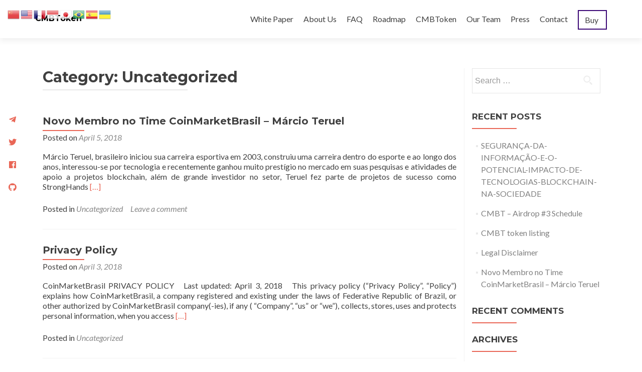

--- FILE ---
content_type: text/html; charset=UTF-8
request_url: https://cmbusinesstoken.com/category/uncategorized/
body_size: 12169
content:
<!DOCTYPE html>

<html lang="en-US">

<head>

<meta charset="UTF-8">
<meta name="viewport" content="width=device-width, initial-scale=1">
<link rel="profile" href="https://gmpg.org/xfn/11">
<link rel="pingback" href="https://cmbusinesstoken.com/xmlrpc.php">

<title>Uncategorized &#8211; CMBToken</title>
<meta name='robots' content='max-image-preview:large' />
<link rel='dns-prefetch' href='//fonts.googleapis.com' />
<link rel="alternate" type="application/rss+xml" title="CMBToken &raquo; Feed" href="https://cmbusinesstoken.com/feed/" />
<link rel="alternate" type="application/rss+xml" title="CMBToken &raquo; Comments Feed" href="https://cmbusinesstoken.com/comments/feed/" />
<link rel="alternate" type="application/rss+xml" title="CMBToken &raquo; Uncategorized Category Feed" href="https://cmbusinesstoken.com/category/uncategorized/feed/" />
<script type="c3dca443e2cde5b79474385c-text/javascript">
window._wpemojiSettings = {"baseUrl":"https:\/\/s.w.org\/images\/core\/emoji\/14.0.0\/72x72\/","ext":".png","svgUrl":"https:\/\/s.w.org\/images\/core\/emoji\/14.0.0\/svg\/","svgExt":".svg","source":{"concatemoji":"https:\/\/cmbusinesstoken.com\/wp-includes\/js\/wp-emoji-release.min.js?ver=6.3.7"}};
/*! This file is auto-generated */
!function(i,n){var o,s,e;function c(e){try{var t={supportTests:e,timestamp:(new Date).valueOf()};sessionStorage.setItem(o,JSON.stringify(t))}catch(e){}}function p(e,t,n){e.clearRect(0,0,e.canvas.width,e.canvas.height),e.fillText(t,0,0);var t=new Uint32Array(e.getImageData(0,0,e.canvas.width,e.canvas.height).data),r=(e.clearRect(0,0,e.canvas.width,e.canvas.height),e.fillText(n,0,0),new Uint32Array(e.getImageData(0,0,e.canvas.width,e.canvas.height).data));return t.every(function(e,t){return e===r[t]})}function u(e,t,n){switch(t){case"flag":return n(e,"\ud83c\udff3\ufe0f\u200d\u26a7\ufe0f","\ud83c\udff3\ufe0f\u200b\u26a7\ufe0f")?!1:!n(e,"\ud83c\uddfa\ud83c\uddf3","\ud83c\uddfa\u200b\ud83c\uddf3")&&!n(e,"\ud83c\udff4\udb40\udc67\udb40\udc62\udb40\udc65\udb40\udc6e\udb40\udc67\udb40\udc7f","\ud83c\udff4\u200b\udb40\udc67\u200b\udb40\udc62\u200b\udb40\udc65\u200b\udb40\udc6e\u200b\udb40\udc67\u200b\udb40\udc7f");case"emoji":return!n(e,"\ud83e\udef1\ud83c\udffb\u200d\ud83e\udef2\ud83c\udfff","\ud83e\udef1\ud83c\udffb\u200b\ud83e\udef2\ud83c\udfff")}return!1}function f(e,t,n){var r="undefined"!=typeof WorkerGlobalScope&&self instanceof WorkerGlobalScope?new OffscreenCanvas(300,150):i.createElement("canvas"),a=r.getContext("2d",{willReadFrequently:!0}),o=(a.textBaseline="top",a.font="600 32px Arial",{});return e.forEach(function(e){o[e]=t(a,e,n)}),o}function t(e){var t=i.createElement("script");t.src=e,t.defer=!0,i.head.appendChild(t)}"undefined"!=typeof Promise&&(o="wpEmojiSettingsSupports",s=["flag","emoji"],n.supports={everything:!0,everythingExceptFlag:!0},e=new Promise(function(e){i.addEventListener("DOMContentLoaded",e,{once:!0})}),new Promise(function(t){var n=function(){try{var e=JSON.parse(sessionStorage.getItem(o));if("object"==typeof e&&"number"==typeof e.timestamp&&(new Date).valueOf()<e.timestamp+604800&&"object"==typeof e.supportTests)return e.supportTests}catch(e){}return null}();if(!n){if("undefined"!=typeof Worker&&"undefined"!=typeof OffscreenCanvas&&"undefined"!=typeof URL&&URL.createObjectURL&&"undefined"!=typeof Blob)try{var e="postMessage("+f.toString()+"("+[JSON.stringify(s),u.toString(),p.toString()].join(",")+"));",r=new Blob([e],{type:"text/javascript"}),a=new Worker(URL.createObjectURL(r),{name:"wpTestEmojiSupports"});return void(a.onmessage=function(e){c(n=e.data),a.terminate(),t(n)})}catch(e){}c(n=f(s,u,p))}t(n)}).then(function(e){for(var t in e)n.supports[t]=e[t],n.supports.everything=n.supports.everything&&n.supports[t],"flag"!==t&&(n.supports.everythingExceptFlag=n.supports.everythingExceptFlag&&n.supports[t]);n.supports.everythingExceptFlag=n.supports.everythingExceptFlag&&!n.supports.flag,n.DOMReady=!1,n.readyCallback=function(){n.DOMReady=!0}}).then(function(){return e}).then(function(){var e;n.supports.everything||(n.readyCallback(),(e=n.source||{}).concatemoji?t(e.concatemoji):e.wpemoji&&e.twemoji&&(t(e.twemoji),t(e.wpemoji)))}))}((window,document),window._wpemojiSettings);
</script>
<style type="text/css">
img.wp-smiley,
img.emoji {
	display: inline !important;
	border: none !important;
	box-shadow: none !important;
	height: 1em !important;
	width: 1em !important;
	margin: 0 0.07em !important;
	vertical-align: -0.1em !important;
	background: none !important;
	padding: 0 !important;
}
</style>
	<link rel='stylesheet' id='wp-block-library-css' href='https://cmbusinesstoken.com/wp-includes/css/dist/block-library/style.min.css?ver=6.3.7' type='text/css' media='all' />
<style id='classic-theme-styles-inline-css' type='text/css'>
/*! This file is auto-generated */
.wp-block-button__link{color:#fff;background-color:#32373c;border-radius:9999px;box-shadow:none;text-decoration:none;padding:calc(.667em + 2px) calc(1.333em + 2px);font-size:1.125em}.wp-block-file__button{background:#32373c;color:#fff;text-decoration:none}
</style>
<style id='global-styles-inline-css' type='text/css'>
body{--wp--preset--color--black: #000000;--wp--preset--color--cyan-bluish-gray: #abb8c3;--wp--preset--color--white: #ffffff;--wp--preset--color--pale-pink: #f78da7;--wp--preset--color--vivid-red: #cf2e2e;--wp--preset--color--luminous-vivid-orange: #ff6900;--wp--preset--color--luminous-vivid-amber: #fcb900;--wp--preset--color--light-green-cyan: #7bdcb5;--wp--preset--color--vivid-green-cyan: #00d084;--wp--preset--color--pale-cyan-blue: #8ed1fc;--wp--preset--color--vivid-cyan-blue: #0693e3;--wp--preset--color--vivid-purple: #9b51e0;--wp--preset--gradient--vivid-cyan-blue-to-vivid-purple: linear-gradient(135deg,rgba(6,147,227,1) 0%,rgb(155,81,224) 100%);--wp--preset--gradient--light-green-cyan-to-vivid-green-cyan: linear-gradient(135deg,rgb(122,220,180) 0%,rgb(0,208,130) 100%);--wp--preset--gradient--luminous-vivid-amber-to-luminous-vivid-orange: linear-gradient(135deg,rgba(252,185,0,1) 0%,rgba(255,105,0,1) 100%);--wp--preset--gradient--luminous-vivid-orange-to-vivid-red: linear-gradient(135deg,rgba(255,105,0,1) 0%,rgb(207,46,46) 100%);--wp--preset--gradient--very-light-gray-to-cyan-bluish-gray: linear-gradient(135deg,rgb(238,238,238) 0%,rgb(169,184,195) 100%);--wp--preset--gradient--cool-to-warm-spectrum: linear-gradient(135deg,rgb(74,234,220) 0%,rgb(151,120,209) 20%,rgb(207,42,186) 40%,rgb(238,44,130) 60%,rgb(251,105,98) 80%,rgb(254,248,76) 100%);--wp--preset--gradient--blush-light-purple: linear-gradient(135deg,rgb(255,206,236) 0%,rgb(152,150,240) 100%);--wp--preset--gradient--blush-bordeaux: linear-gradient(135deg,rgb(254,205,165) 0%,rgb(254,45,45) 50%,rgb(107,0,62) 100%);--wp--preset--gradient--luminous-dusk: linear-gradient(135deg,rgb(255,203,112) 0%,rgb(199,81,192) 50%,rgb(65,88,208) 100%);--wp--preset--gradient--pale-ocean: linear-gradient(135deg,rgb(255,245,203) 0%,rgb(182,227,212) 50%,rgb(51,167,181) 100%);--wp--preset--gradient--electric-grass: linear-gradient(135deg,rgb(202,248,128) 0%,rgb(113,206,126) 100%);--wp--preset--gradient--midnight: linear-gradient(135deg,rgb(2,3,129) 0%,rgb(40,116,252) 100%);--wp--preset--font-size--small: 13px;--wp--preset--font-size--medium: 20px;--wp--preset--font-size--large: 36px;--wp--preset--font-size--x-large: 42px;--wp--preset--spacing--20: 0.44rem;--wp--preset--spacing--30: 0.67rem;--wp--preset--spacing--40: 1rem;--wp--preset--spacing--50: 1.5rem;--wp--preset--spacing--60: 2.25rem;--wp--preset--spacing--70: 3.38rem;--wp--preset--spacing--80: 5.06rem;--wp--preset--shadow--natural: 6px 6px 9px rgba(0, 0, 0, 0.2);--wp--preset--shadow--deep: 12px 12px 50px rgba(0, 0, 0, 0.4);--wp--preset--shadow--sharp: 6px 6px 0px rgba(0, 0, 0, 0.2);--wp--preset--shadow--outlined: 6px 6px 0px -3px rgba(255, 255, 255, 1), 6px 6px rgba(0, 0, 0, 1);--wp--preset--shadow--crisp: 6px 6px 0px rgba(0, 0, 0, 1);}:where(.is-layout-flex){gap: 0.5em;}:where(.is-layout-grid){gap: 0.5em;}body .is-layout-flow > .alignleft{float: left;margin-inline-start: 0;margin-inline-end: 2em;}body .is-layout-flow > .alignright{float: right;margin-inline-start: 2em;margin-inline-end: 0;}body .is-layout-flow > .aligncenter{margin-left: auto !important;margin-right: auto !important;}body .is-layout-constrained > .alignleft{float: left;margin-inline-start: 0;margin-inline-end: 2em;}body .is-layout-constrained > .alignright{float: right;margin-inline-start: 2em;margin-inline-end: 0;}body .is-layout-constrained > .aligncenter{margin-left: auto !important;margin-right: auto !important;}body .is-layout-constrained > :where(:not(.alignleft):not(.alignright):not(.alignfull)){max-width: var(--wp--style--global--content-size);margin-left: auto !important;margin-right: auto !important;}body .is-layout-constrained > .alignwide{max-width: var(--wp--style--global--wide-size);}body .is-layout-flex{display: flex;}body .is-layout-flex{flex-wrap: wrap;align-items: center;}body .is-layout-flex > *{margin: 0;}body .is-layout-grid{display: grid;}body .is-layout-grid > *{margin: 0;}:where(.wp-block-columns.is-layout-flex){gap: 2em;}:where(.wp-block-columns.is-layout-grid){gap: 2em;}:where(.wp-block-post-template.is-layout-flex){gap: 1.25em;}:where(.wp-block-post-template.is-layout-grid){gap: 1.25em;}.has-black-color{color: var(--wp--preset--color--black) !important;}.has-cyan-bluish-gray-color{color: var(--wp--preset--color--cyan-bluish-gray) !important;}.has-white-color{color: var(--wp--preset--color--white) !important;}.has-pale-pink-color{color: var(--wp--preset--color--pale-pink) !important;}.has-vivid-red-color{color: var(--wp--preset--color--vivid-red) !important;}.has-luminous-vivid-orange-color{color: var(--wp--preset--color--luminous-vivid-orange) !important;}.has-luminous-vivid-amber-color{color: var(--wp--preset--color--luminous-vivid-amber) !important;}.has-light-green-cyan-color{color: var(--wp--preset--color--light-green-cyan) !important;}.has-vivid-green-cyan-color{color: var(--wp--preset--color--vivid-green-cyan) !important;}.has-pale-cyan-blue-color{color: var(--wp--preset--color--pale-cyan-blue) !important;}.has-vivid-cyan-blue-color{color: var(--wp--preset--color--vivid-cyan-blue) !important;}.has-vivid-purple-color{color: var(--wp--preset--color--vivid-purple) !important;}.has-black-background-color{background-color: var(--wp--preset--color--black) !important;}.has-cyan-bluish-gray-background-color{background-color: var(--wp--preset--color--cyan-bluish-gray) !important;}.has-white-background-color{background-color: var(--wp--preset--color--white) !important;}.has-pale-pink-background-color{background-color: var(--wp--preset--color--pale-pink) !important;}.has-vivid-red-background-color{background-color: var(--wp--preset--color--vivid-red) !important;}.has-luminous-vivid-orange-background-color{background-color: var(--wp--preset--color--luminous-vivid-orange) !important;}.has-luminous-vivid-amber-background-color{background-color: var(--wp--preset--color--luminous-vivid-amber) !important;}.has-light-green-cyan-background-color{background-color: var(--wp--preset--color--light-green-cyan) !important;}.has-vivid-green-cyan-background-color{background-color: var(--wp--preset--color--vivid-green-cyan) !important;}.has-pale-cyan-blue-background-color{background-color: var(--wp--preset--color--pale-cyan-blue) !important;}.has-vivid-cyan-blue-background-color{background-color: var(--wp--preset--color--vivid-cyan-blue) !important;}.has-vivid-purple-background-color{background-color: var(--wp--preset--color--vivid-purple) !important;}.has-black-border-color{border-color: var(--wp--preset--color--black) !important;}.has-cyan-bluish-gray-border-color{border-color: var(--wp--preset--color--cyan-bluish-gray) !important;}.has-white-border-color{border-color: var(--wp--preset--color--white) !important;}.has-pale-pink-border-color{border-color: var(--wp--preset--color--pale-pink) !important;}.has-vivid-red-border-color{border-color: var(--wp--preset--color--vivid-red) !important;}.has-luminous-vivid-orange-border-color{border-color: var(--wp--preset--color--luminous-vivid-orange) !important;}.has-luminous-vivid-amber-border-color{border-color: var(--wp--preset--color--luminous-vivid-amber) !important;}.has-light-green-cyan-border-color{border-color: var(--wp--preset--color--light-green-cyan) !important;}.has-vivid-green-cyan-border-color{border-color: var(--wp--preset--color--vivid-green-cyan) !important;}.has-pale-cyan-blue-border-color{border-color: var(--wp--preset--color--pale-cyan-blue) !important;}.has-vivid-cyan-blue-border-color{border-color: var(--wp--preset--color--vivid-cyan-blue) !important;}.has-vivid-purple-border-color{border-color: var(--wp--preset--color--vivid-purple) !important;}.has-vivid-cyan-blue-to-vivid-purple-gradient-background{background: var(--wp--preset--gradient--vivid-cyan-blue-to-vivid-purple) !important;}.has-light-green-cyan-to-vivid-green-cyan-gradient-background{background: var(--wp--preset--gradient--light-green-cyan-to-vivid-green-cyan) !important;}.has-luminous-vivid-amber-to-luminous-vivid-orange-gradient-background{background: var(--wp--preset--gradient--luminous-vivid-amber-to-luminous-vivid-orange) !important;}.has-luminous-vivid-orange-to-vivid-red-gradient-background{background: var(--wp--preset--gradient--luminous-vivid-orange-to-vivid-red) !important;}.has-very-light-gray-to-cyan-bluish-gray-gradient-background{background: var(--wp--preset--gradient--very-light-gray-to-cyan-bluish-gray) !important;}.has-cool-to-warm-spectrum-gradient-background{background: var(--wp--preset--gradient--cool-to-warm-spectrum) !important;}.has-blush-light-purple-gradient-background{background: var(--wp--preset--gradient--blush-light-purple) !important;}.has-blush-bordeaux-gradient-background{background: var(--wp--preset--gradient--blush-bordeaux) !important;}.has-luminous-dusk-gradient-background{background: var(--wp--preset--gradient--luminous-dusk) !important;}.has-pale-ocean-gradient-background{background: var(--wp--preset--gradient--pale-ocean) !important;}.has-electric-grass-gradient-background{background: var(--wp--preset--gradient--electric-grass) !important;}.has-midnight-gradient-background{background: var(--wp--preset--gradient--midnight) !important;}.has-small-font-size{font-size: var(--wp--preset--font-size--small) !important;}.has-medium-font-size{font-size: var(--wp--preset--font-size--medium) !important;}.has-large-font-size{font-size: var(--wp--preset--font-size--large) !important;}.has-x-large-font-size{font-size: var(--wp--preset--font-size--x-large) !important;}
.wp-block-navigation a:where(:not(.wp-element-button)){color: inherit;}
:where(.wp-block-post-template.is-layout-flex){gap: 1.25em;}:where(.wp-block-post-template.is-layout-grid){gap: 1.25em;}
:where(.wp-block-columns.is-layout-flex){gap: 2em;}:where(.wp-block-columns.is-layout-grid){gap: 2em;}
.wp-block-pullquote{font-size: 1.5em;line-height: 1.6;}
</style>
<link rel='stylesheet' id='ssb-ui-style-css' href='https://cmbusinesstoken.com/wp-content/plugins/sticky-side-buttons/assets/css/ssb-ui-style.css?ver=6.3.7' type='text/css' media='all' />
<style id='ssb-ui-style-inline-css' type='text/css'>
#ssb-btn-1{background: ;}
#ssb-btn-1:hover{background:rgba(0,0,0,0.9);}
#ssb-btn-1 a{color: ;}
.ssb-share-btn,.ssb-share-btn .ssb-social-popup{background:;color:}.ssb-share-btn:hover{background:rgba(0,0,0,0.9);}.ssb-share-btn a{color: !important;}#ssb-btn-2{background: ;}
#ssb-btn-2:hover{background:rgba(0,0,0,0.9);}
#ssb-btn-2 a{color: ;}
#ssb-btn-0{background: ;}
#ssb-btn-0:hover{background:rgba(0,0,0,0.9);}
#ssb-btn-0 a{color: ;}
#ssb-btn-3{background: ;}
#ssb-btn-3:hover{background:rgba(0,0,0,0.9);}
#ssb-btn-3 a{color: ;}

</style>
<link rel='stylesheet' id='ssb-fontawesome-css' href='https://cmbusinesstoken.com/wp-content/plugins/sticky-side-buttons/assets/css/font-awesome.css?ver=6.3.7' type='text/css' media='all' />
<link rel='stylesheet' id='zerif_font-css' href='//fonts.googleapis.com/css?family=Lato%3A300%2C400%2C700%2C400italic%7CMontserrat%3A400%2C700%7CHomemade+Apple&#038;subset=latin%2Clatin-ext' type='text/css' media='all' />
<link rel='stylesheet' id='zerif_font_all-css' href='//fonts.googleapis.com/css?family=Open+Sans%3A300%2C300italic%2C400%2C400italic%2C600%2C600italic%2C700%2C700italic%2C800%2C800italic&#038;subset=latin&#038;ver=6.3.7' type='text/css' media='all' />
<link rel='stylesheet' id='zerif_bootstrap_style-css' href='https://cmbusinesstoken.com/wp-content/themes/zerif-lite/css/bootstrap.css?ver=6.3.7' type='text/css' media='all' />
<link rel='stylesheet' id='zerif_fontawesome-css' href='https://cmbusinesstoken.com/wp-content/themes/zerif-lite/css/font-awesome.min.css?ver=v1' type='text/css' media='all' />
<link rel='stylesheet' id='zerif_style-css' href='https://cmbusinesstoken.com/wp-content/themes/zerif-lite/style.css?ver=1.8.5.49' type='text/css' media='all' />
<link rel='stylesheet' id='zerif_responsive_style-css' href='https://cmbusinesstoken.com/wp-content/themes/zerif-lite/css/responsive.css?ver=1.8.5.49' type='text/css' media='all' />
<!--[if lt IE 9]>
<link rel='stylesheet' id='zerif_ie_style-css' href='https://cmbusinesstoken.com/wp-content/themes/zerif-lite/css/ie.css?ver=1.8.5.49' type='text/css' media='all' />
<![endif]-->
<script type="c3dca443e2cde5b79474385c-text/javascript" src='https://cmbusinesstoken.com/wp-includes/js/jquery/jquery.min.js?ver=3.7.0' id='jquery-core-js'></script>
<script type="c3dca443e2cde5b79474385c-text/javascript" src='https://cmbusinesstoken.com/wp-includes/js/jquery/jquery-migrate.min.js?ver=3.4.1' id='jquery-migrate-js'></script>
<script type="c3dca443e2cde5b79474385c-text/javascript" id='ssb-ui-js-js-extra'>
/* <![CDATA[ */
var ssb_ui_data = {"z_index":"4"};
/* ]]> */
</script>
<script type="c3dca443e2cde5b79474385c-text/javascript" src='https://cmbusinesstoken.com/wp-content/plugins/sticky-side-buttons/assets/js/ssb-ui-js.js?ver=6.3.7' id='ssb-ui-js-js'></script>
<script type="c3dca443e2cde5b79474385c-text/javascript" src='https://cmbusinesstoken.com/wp-content/plugins/wp-hide-post/public/js/wp-hide-post-public.js?ver=2.0.10' id='wp-hide-post-js'></script>
<!--[if lt IE 9]>
<script type='text/javascript' src='https://cmbusinesstoken.com/wp-content/themes/zerif-lite/js/html5.js?ver=6.3.7' id='zerif_html5-js'></script>
<![endif]-->
<link rel="https://api.w.org/" href="https://cmbusinesstoken.com/wp-json/" /><link rel="alternate" type="application/json" href="https://cmbusinesstoken.com/wp-json/wp/v2/categories/1" /><link rel="EditURI" type="application/rsd+xml" title="RSD" href="https://cmbusinesstoken.com/xmlrpc.php?rsd" />
<meta name="generator" content="WordPress 6.3.7" />
<!-- Enter your scripts here --><style type="text/css">.recentcomments a{display:inline !important;padding:0 !important;margin:0 !important;}</style><style type="text/css" id="custom-background-css">
body.custom-background { background-image: url("https://cmbusinesstoken.com/wp-content/themes/zerif-lite/images/bg.jpg"); background-position: left top; background-size: auto; background-repeat: repeat; background-attachment: scroll; }
</style>
	<link rel="icon" href="https://cmbusinesstoken.com/wp-content/uploads/2018/04/cropped-favicon-32x32-1-32x32.png" sizes="32x32" />
<link rel="icon" href="https://cmbusinesstoken.com/wp-content/uploads/2018/04/cropped-favicon-32x32-1-192x192.png" sizes="192x192" />
<link rel="apple-touch-icon" href="https://cmbusinesstoken.com/wp-content/uploads/2018/04/cropped-favicon-32x32-1-180x180.png" />
<meta name="msapplication-TileImage" content="https://cmbusinesstoken.com/wp-content/uploads/2018/04/cropped-favicon-32x32-1-270x270.png" />
		<style type="text/css" id="wp-custom-css">
			@media screen and (min-width: 1025px) {
.intro-text {
	line-height: 30px;
	padding-top: 0px;
}
}

@media only screen 
and (min-device-width : 375px) 
and (max-device-width : 667px) {
.intro-text {
	line-height: 20px;
	padding-top: 0px;
}
}

body.custom-background {
	background-image: none;
	background-color: #3C0876;
}

.header-content-wrap {
	background-color: #3C0876;
	margin-bottom: 0px;
}

.red-btn, .green-btn {
	background-color: white;
	color: #3C0876 !important;
	font-weight: bold
}

.red-btn:hover, .green-btn:hover {
	background-color: white;
	color: #3C0876 !important;
	font-weight: bold
}

@media screen and (min-width: 1025px) {
.header-content-wrap {
	padding-top: 160px;
	padding-bottom: 100px;
}
}	

@media only screen 
and (min-device-width : 375px) 
and (max-device-width : 667px) {
.header-content-wrap {
	padding-top: 40px;
	padding-bottom: 50px;
}
}	

.zerif-copyright-box {
	color: #272727 !important;
}

.zerif-copyright {
	color: #272727 !important;
}

.latest-news {
	background-color: #F6F6F6;
}

.separator-one {
    padding: 25px 0 25px 0;
    background: #fff;
}

.testimonial {
    background: #3C0876;
		padding: 0;
		margin: 0;
}

#custom_html-3.feedback-box {
    z-index: 5;
    width: 100%;
    border-radius: 4px;
    background: #3C0876;
    -webkit-box-shadow: none;
    box-shadow: none;
    text-align: center;
    vertical-align: top;
		padding: 0;
}

.purchase-now .red-btn {
		background: white;
}

#menu-item-91 {
	border: 2px solid #3C0876;
}

.copyright {
		background-color: #272727;
}

#zerif_clients-widget-7 img {
		height: 61px;
}

.cm-team-title {
		font-weight: bold;
	margin-bottom: 7px;
}

.carousel-control.right {
	margin-right: -10px;
}

/* Smartphones (portrait and landscape) ----------- */
@media only screen 
and (min-device-width : 320px) 
and (max-device-width : 480px) {

#telegram-icon {
	z-index: 1000;
    position: fixed;
    top: 190px;
    left: 110px;
    margin-left: -100px;
    margin-top: -93px;
    box-shadow: 0.5em 0.5em 0.7em #333;
	width: 10%
}
	
#twitter-icon {
	z-index: 1000;
    position: fixed;
    top: 235px;
    left: 110px;
    margin-left: -100px;
    margin-top: -93px;
    box-shadow: 0.5em 0.5em 0.7em #333;
	width: 10%
}
		
#facebook-icon {
	z-index: 1000;
    position: fixed;
    top: 280px;
    left: 110px;
    margin-left: -100px;
    margin-top: -93px;
    box-shadow: 0.5em 0.5em 0.7em #333;
	width: 10%
}
		
#linkedin-icon {
	z-index: 1000;
    position: fixed;
    top: 325px;
    left: 110px;
    margin-left: -100px;
    margin-top: -93px;
    box-shadow: 0.5em 0.5em 0.7em #333;
	width: 10%
}
	
#vk-icon {
	z-index: 1000;
    position: fixed;
    top: 370px;
    left: 110px;
    margin-left: -100px;
    margin-top: -93px;
    box-shadow: 0.5em 0.5em 0.7em #333;
	width: 10%
}
}

/* Smartphones (landscape) ----------- */
@media only screen 
and (min-width : 321px) {

#telegram-icon {
	z-index: 1000;
    position: fixed;
    top: 190px;
    left: 110px;
    margin-left: -100px;
    margin-top: -93px;
    box-shadow: 0.5em 0.5em 0.7em #333;
	width: 10%
}
	
#twitter-icon {
	z-index: 1000;
    position: fixed;
    top: 235px;
    left: 110px;
    margin-left: -100px;
    margin-top: -93px;
    box-shadow: 0.5em 0.5em 0.7em #333;
	width: 10%
}
		
#facebook-icon {
	z-index: 1000;
    position: fixed;
    top: 280px;
    left: 110px;
    margin-left: -100px;
    margin-top: -93px;
    box-shadow: 0.5em 0.5em 0.7em #333;
	width: 10%
}
		
#linkedin-icon {
	z-index: 1000;
    position: fixed;
    top: 325px;
    left: 110px;
    margin-left: -100px;
    margin-top: -93px;
    box-shadow: 0.5em 0.5em 0.7em #333;
	width: 10%
}
	
#vk-icon {
	z-index: 1000;
    position: fixed;
    top: 370px;
    left: 110px;
    margin-left: -100px;
    margin-top: -93px;
    box-shadow: 0.5em 0.5em 0.7em #333;
	width: 10%
}
}

/* Smartphones (portrait) ----------- */
@media only screen 
and (max-width : 320px) {

#telegram-icon {
	z-index: 1000;
    position: fixed;
    top: 190px;
    left: 110px;
    margin-left: -100px;
    margin-top: -93px;
    box-shadow: 0.5em 0.5em 0.7em #333;
	width: 10%
}
	
#twitter-icon {
	z-index: 1000;
    position: fixed;
    top: 235px;
    left: 110px;
    margin-left: -100px;
    margin-top: -93px;
    box-shadow: 0.5em 0.5em 0.7em #333;
	width: 10%
}
		
#facebook-icon {
	z-index: 1000;
    position: fixed;
    top: 280px;
    left: 110px;
    margin-left: -100px;
    margin-top: -93px;
    box-shadow: 0.5em 0.5em 0.7em #333;
	width: 10%
}
		
#linkedin-icon {
	z-index: 1000;
    position: fixed;
    top: 325px;
    left: 110px;
    margin-left: -100px;
    margin-top: -93px;
    box-shadow: 0.5em 0.5em 0.7em #333;
	width: 10%
}
	
#vk-icon {
	z-index: 1000;
    position: fixed;
    top: 370px;
    left: 110px;
    margin-left: -100px;
    margin-top: -93px;
    box-shadow: 0.5em 0.5em 0.7em #333;
	width: 10%
}
}

/* iPads (portrait and landscape) ----------- */
@media only screen 
and (min-device-width : 768px) 
and (max-device-width : 1024px) {

#telegram-icon {
	z-index: 1000;
    position: fixed;
    top: 190px;
    left: 110px;
    margin-left: -100px;
    margin-top: -93px;
    box-shadow: 0.5em 0.5em 0.7em #333;
	width: 10%
}
	
#twitter-icon {
	z-index: 1000;
    position: fixed;
    top: 235px;
    left: 110px;
    margin-left: -100px;
    margin-top: -93px;
    box-shadow: 0.5em 0.5em 0.7em #333;
	width: 10%
}
		
#facebook-icon {
	z-index: 1000;
    position: fixed;
    top: 280px;
    left: 110px;
    margin-left: -100px;
    margin-top: -93px;
    box-shadow: 0.5em 0.5em 0.7em #333;
	width: 10%
}
		
#linkedin-icon {
	z-index: 1000;
    position: fixed;
    top: 325px;
    left: 110px;
    margin-left: -100px;
    margin-top: -93px;
    box-shadow: 0.5em 0.5em 0.7em #333;
	width: 10%
}
	
#vk-icon {
	z-index: 1000;
    position: fixed;
    top: 370px;
    left: 110px;
    margin-left: -100px;
    margin-top: -93px;
    box-shadow: 0.5em 0.5em 0.7em #333;
	width: 10%
}
}

/* iPads (landscape) ----------- */
@media only screen 
and (min-device-width : 768px) 
and (max-device-width : 1024px) 
and (orientation : landscape) {

#telegram-icon {
	z-index: 1000;
    position: fixed;
    top: 190px;
    left: 110px;
    margin-left: -100px;
    margin-top: -93px;
    box-shadow: 0.5em 0.5em 0.7em #333;
	width: 10%
}
	
#twitter-icon {
	z-index: 1000;
    position: fixed;
    top: 235px;
    left: 110px;
    margin-left: -100px;
    margin-top: -93px;
    box-shadow: 0.5em 0.5em 0.7em #333;
	width: 10%
}
		
#facebook-icon {
	z-index: 1000;
    position: fixed;
    top: 280px;
    left: 110px;
    margin-left: -100px;
    margin-top: -93px;
    box-shadow: 0.5em 0.5em 0.7em #333;
	width: 10%
}
		
#linkedin-icon {
	z-index: 1000;
    position: fixed;
    top: 325px;
    left: 110px;
    margin-left: -100px;
    margin-top: -93px;
    box-shadow: 0.5em 0.5em 0.7em #333;
	width: 10%
}
	
#vk-icon {
	z-index: 1000;
    position: fixed;
    top: 370px;
    left: 110px;
    margin-left: -100px;
    margin-top: -93px;
    box-shadow: 0.5em 0.5em 0.7em #333;
	width: 10%
}
}

/* iPads (portrait) ----------- */
@media only screen 
and (min-device-width : 768px) 
and (max-device-width : 1024px) 
and (orientation : portrait) {

#telegram-icon {
	z-index: 1000;
    position: fixed;
    top: 190px;
    left: 110px;
    margin-left: -100px;
    margin-top: -93px;
    box-shadow: 0.5em 0.5em 0.7em #333;
	width: 10%
}
	
#twitter-icon {
	z-index: 1000;
    position: fixed;
    top: 235px;
    left: 110px;
    margin-left: -100px;
    margin-top: -93px;
    box-shadow: 0.5em 0.5em 0.7em #333;
	width: 10%
}
		
#facebook-icon {
	z-index: 1000;
    position: fixed;
    top: 280px;
    left: 110px;
    margin-left: -100px;
    margin-top: -93px;
    box-shadow: 0.5em 0.5em 0.7em #333;
	width: 10%
}
		
#linkedin-icon {
	z-index: 1000;
    position: fixed;
    top: 325px;
    left: 110px;
    margin-left: -100px;
    margin-top: -93px;
    box-shadow: 0.5em 0.5em 0.7em #333;
	width: 10%
}
	
#vk-icon {
	z-index: 1000;
    position: fixed;
    top: 370px;
    left: 110px;
    margin-left: -100px;
    margin-top: -93px;
    box-shadow: 0.5em 0.5em 0.7em #333;
	width: 10%
}
}
/**********
iPad 3
**********/
@media only screen 
and (min-device-width : 768px) 
and (max-device-width : 1024px) 
and (orientation : landscape) 
and (-webkit-min-device-pixel-ratio : 2) {

#telegram-icon {
	z-index: 1000;
    position: fixed;
    top: 190px;
    left: 110px;
    margin-left: -100px;
    margin-top: -93px;
    box-shadow: 0.5em 0.5em 0.7em #333;
	width: 10%
}
	
#twitter-icon {
	z-index: 1000;
    position: fixed;
    top: 235px;
    left: 110px;
    margin-left: -100px;
    margin-top: -93px;
    box-shadow: 0.5em 0.5em 0.7em #333;
	width: 10%
}
		
#facebook-icon {
	z-index: 1000;
    position: fixed;
    top: 280px;
    left: 110px;
    margin-left: -100px;
    margin-top: -93px;
    box-shadow: 0.5em 0.5em 0.7em #333;
	width: 10%
}
		
#linkedin-icon {
	z-index: 1000;
    position: fixed;
    top: 325px;
    left: 110px;
    margin-left: -100px;
    margin-top: -93px;
    box-shadow: 0.5em 0.5em 0.7em #333;
	width: 10%
}
	
#vk-icon {
	z-index: 1000;
    position: fixed;
    top: 370px;
    left: 110px;
    margin-left: -100px;
    margin-top: -93px;
    box-shadow: 0.5em 0.5em 0.7em #333;
	width: 10%
}
}

@media only screen and (min-device-width : 768px) 
and (max-device-width : 1024px) 
and (orientation : portrait) 
and (-webkit-min-device-pixel-ratio : 2) {

#telegram-icon {
		z-index: 1000;
    position: fixed;
    top: 190px;
    left: 110px;
    margin-left: -100px;
    margin-top: -93px;
    box-shadow: 0.5em 0.5em 0.7em #333;
		width: 4%
}
	
#twitter-icon {
		z-index: 1000;
    position: fixed;
    top: 250px;
    left: 110px;
    margin-left: -100px;
    margin-top: -93px;
    box-shadow: 0.5em 0.5em 0.7em #333;
		width: 4%
}
		
#facebook-icon {
		z-index: 1000;
    position: fixed;
    top: 310px;
    left: 110px;
    margin-left: -100px;
    margin-top: -93px;
    box-shadow: 0.5em 0.5em 0.7em #333;
	width: 4%
}
		
#linkedin-icon {
	z-index: 1000;
    position: fixed;
    top: 370px;
    left: 110px;
    margin-left: -100px;
    margin-top: -93px;
    box-shadow: 0.5em 0.5em 0.7em #333;
	width: 4%
}
	
#vk-icon {
	z-index: 1000;
    position: fixed;
    top: 430px;
    left: 110px;
    margin-left: -100px;
    margin-top: -93px;
    box-shadow: 0.5em 0.5em 0.7em #333;
	width: 4%
}

}

/* Desktops and laptops ----------- */
@media only screen  
and (min-width : 1224px) {
#telegram-icon {
	z-index: 1000;
    position: fixed;
    top: 190px;
    left: 110px;
    margin-left: -100px;
    margin-top: -93px;
    box-shadow: 0.5em 0.5em 0.7em #333;
	width: 4%
}
	
#twitter-icon {
	z-index: 1000;
    position: fixed;
    top: 250px;
    left: 110px;
    margin-left: -100px;
    margin-top: -93px;
    box-shadow: 0.5em 0.5em 0.7em #333;
	width: 4%
}
		
#facebook-icon {
	z-index: 1000;
    position: fixed;
    top: 310px;
    left: 110px;
    margin-left: -100px;
    margin-top: -93px;
    box-shadow: 0.5em 0.5em 0.7em #333;
	width: 4%
}
		
#linkedin-icon {
	z-index: 1000;
    position: fixed;
    top: 370px;
    left: 110px;
    margin-left: -100px;
    margin-top: -93px;
    box-shadow: 0.5em 0.5em 0.7em #333;
	width: 4%
}
	
#vk-icon {
	z-index: 1000;
    position: fixed;
    top: 430px;
    left: 110px;
    margin-left: -100px;
    margin-top: -93px;
    box-shadow: 0.5em 0.5em 0.7em #333;
	width: 4%
}

}

/* Large screens ----------- */
@media only screen  
and (min-width : 1824px) {
#telegram-icon {
	z-index: 1000;
    position: fixed;
    top: 190px;
    left: 110px;
    margin-left: -100px;
    margin-top: -93px;
    box-shadow: 0.5em 0.5em 0.7em #333;
	width: 4%
}
	
#twitter-icon {
	z-index: 1000;
    position: fixed;
    top: 250px;
    left: 110px;
    margin-left: -100px;
    margin-top: -93px;
    box-shadow: 0.5em 0.5em 0.7em #333;
	width: 4%
}
		
#facebook-icon {
	z-index: 1000;
    position: fixed;
    top: 310px;
    left: 110px;
    margin-left: -100px;
    margin-top: -93px;
    box-shadow: 0.5em 0.5em 0.7em #333;
	width: 4%
}
		
#linkedin-icon {
	z-index: 1000;
    position: fixed;
    top: 370px;
    left: 110px;
    margin-left: -100px;
    margin-top: -93px;
    box-shadow: 0.5em 0.5em 0.7em #333;
	width: 4%
}
	
#vk-icon {
	z-index: 1000;
    position: fixed;
    top: 430px;
    left: 110px;
    margin-left: -100px;
    margin-top: -93px;
    box-shadow: 0.5em 0.5em 0.7em #333;
	width: 4%
}

}

/* iPhone 4 ----------- */
@media only screen 
and (min-device-width : 320px) 
and (max-device-width : 480px) 
and (orientation : landscape) 
and (-webkit-min-device-pixel-ratio : 2) {

#telegram-icon {
	z-index: 1000;
    position: fixed;
    top: 190px;
    left: 110px;
    margin-left: -100px;
    margin-top: -93px;
    box-shadow: 0.5em 0.5em 0.7em #333;
	width: 10%
}
	
#twitter-icon {
	z-index: 1000;
    position: fixed;
    top: 235px;
    left: 110px;
    margin-left: -100px;
    margin-top: -93px;
    box-shadow: 0.5em 0.5em 0.7em #333;
	width: 10%
}
		
#facebook-icon {
	z-index: 1000;
    position: fixed;
    top: 280px;
    left: 110px;
    margin-left: -100px;
    margin-top: -93px;
    box-shadow: 0.5em 0.5em 0.7em #333;
	width: 10%
}
		
#linkedin-icon {
	z-index: 1000;
    position: fixed;
    top: 325px;
    left: 110px;
    margin-left: -100px;
    margin-top: -93px;
    box-shadow: 0.5em 0.5em 0.7em #333;
	width: 10%
}
	
#vk-icon {
	z-index: 1000;
    position: fixed;
    top: 370px;
    left: 110px;
    margin-left: -100px;
    margin-top: -93px;
    box-shadow: 0.5em 0.5em 0.7em #333;
	width: 10%
}
}

@media only screen 
and (min-device-width : 320px) 
and (max-device-width : 480px) 
and (orientation : portrait) 
and (-webkit-min-device-pixel-ratio : 2) {

#telegram-icon {
	z-index: 1000;
    position: fixed;
    top: 190px;
    left: 110px;
    margin-left: -100px;
    margin-top: -93px;
    box-shadow: 0.5em 0.5em 0.7em #333;
	width: 10%
}
	
#twitter-icon {
	z-index: 1000;
    position: fixed;
    top: 235px;
    left: 110px;
    margin-left: -100px;
    margin-top: -93px;
    box-shadow: 0.5em 0.5em 0.7em #333;
	width: 10%
}
		
#facebook-icon {
	z-index: 1000;
    position: fixed;
    top: 280px;
    left: 110px;
    margin-left: -100px;
    margin-top: -93px;
    box-shadow: 0.5em 0.5em 0.7em #333;
	width: 10%
}
		
#linkedin-icon {
	z-index: 1000;
    position: fixed;
    top: 325px;
    left: 110px;
    margin-left: -100px;
    margin-top: -93px;
    box-shadow: 0.5em 0.5em 0.7em #333;
	width: 10%
}
	
#vk-icon {
	z-index: 1000;
    position: fixed;
    top: 370px;
    left: 110px;
    margin-left: -100px;
    margin-top: -93px;
    box-shadow: 0.5em 0.5em 0.7em #333;
	width: 10%
}
}

/* iPhone 5 ----------- */
@media only screen 
and (min-device-width: 320px)
and (max-device-height: 568px) 
and (orientation : landscape) 
and (-webkit-device-pixel-ratio: 2){

#telegram-icon {
	z-index: 1000;
    position: fixed;
    top: 190px;
    left: 110px;
    margin-left: -100px;
    margin-top: -93px;
    box-shadow: 0.5em 0.5em 0.7em #333;
	width: 10%
}
	
#twitter-icon {
	z-index: 1000;
    position: fixed;
    top: 235px;
    left: 110px;
    margin-left: -100px;
    margin-top: -93px;
    box-shadow: 0.5em 0.5em 0.7em #333;
	width: 10%
}
		
#facebook-icon {
	z-index: 1000;
    position: fixed;
    top: 280px;
    left: 110px;
    margin-left: -100px;
    margin-top: -93px;
    box-shadow: 0.5em 0.5em 0.7em #333;
	width: 10%
}
		
#linkedin-icon {
	z-index: 1000;
    position: fixed;
    top: 325px;
    left: 110px;
    margin-left: -100px;
    margin-top: -93px;
    box-shadow: 0.5em 0.5em 0.7em #333;
	width: 10%
}
	
#vk-icon {
	z-index: 1000;
    position: fixed;
    top: 370px;
    left: 110px;
    margin-left: -100px;
    margin-top: -93px;
    box-shadow: 0.5em 0.5em 0.7em #333;
	width: 10%
}
}

@media only screen 
and (min-device-width: 320px) 
and (max-device-height: 568px) 
and (orientation : portrait) 
and (-webkit-device-pixel-ratio: 2){

#telegram-icon {
	z-index: 1000;
    position: fixed;
    top: 190px;
    left: 110px;
    margin-left: -100px;
    margin-top: -93px;
    box-shadow: 0.5em 0.5em 0.7em #333;
	width: 10%
}
	
#twitter-icon {
	z-index: 1000;
    position: fixed;
    top: 235px;
    left: 110px;
    margin-left: -100px;
    margin-top: -93px;
    box-shadow: 0.5em 0.5em 0.7em #333;
	width: 10%
}
		
#facebook-icon {
	z-index: 1000;
    position: fixed;
    top: 280px;
    left: 110px;
    margin-left: -100px;
    margin-top: -93px;
    box-shadow: 0.5em 0.5em 0.7em #333;
	width: 10%
}
		
#linkedin-icon {
	z-index: 1000;
    position: fixed;
    top: 325px;
    left: 110px;
    margin-left: -100px;
    margin-top: -93px;
    box-shadow: 0.5em 0.5em 0.7em #333;
	width: 10%
}
	
#vk-icon {
	z-index: 1000;
    position: fixed;
    top: 370px;
    left: 110px;
    margin-left: -100px;
    margin-top: -93px;
    box-shadow: 0.5em 0.5em 0.7em #333;
	width: 10%
}
}

/* iPhone 6 ----------- */
@media only screen 
and (min-device-width: 375px) 
and (max-device-height: 667px) 
and (orientation : landscape) 
and (-webkit-device-pixel-ratio: 2){

#telegram-icon {
	z-index: 1000;
    position: fixed;
    top: 190px;
    left: 110px;
    margin-left: -100px;
    margin-top: -93px;
    box-shadow: 0.5em 0.5em 0.7em #333;
	width: 10%
}
	
#twitter-icon {
	z-index: 1000;
    position: fixed;
    top: 235px;
    left: 110px;
    margin-left: -100px;
    margin-top: -93px;
    box-shadow: 0.5em 0.5em 0.7em #333;
	width: 10%
}
		
#facebook-icon {
	z-index: 1000;
    position: fixed;
    top: 280px;
    left: 110px;
    margin-left: -100px;
    margin-top: -93px;
    box-shadow: 0.5em 0.5em 0.7em #333;
	width: 10%
}
		
#linkedin-icon {
	z-index: 1000;
    position: fixed;
    top: 325px;
    left: 110px;
    margin-left: -100px;
    margin-top: -93px;
    box-shadow: 0.5em 0.5em 0.7em #333;
	width: 10%
}
	
#vk-icon {
	z-index: 1000;
    position: fixed;
    top: 370px;
    left: 110px;
    margin-left: -100px;
    margin-top: -93px;
    box-shadow: 0.5em 0.5em 0.7em #333;
	width: 10%
}
}

@media only screen 
and (min-device-width: 375px) 
and (max-device-height: 667px) 
and (orientation : portrait) 
and (-webkit-device-pixel-ratio: 2){

#telegram-icon {
	z-index: 1000;
    position: fixed;
    top: 190px;
    left: 110px;
    margin-left: -100px;
    margin-top: -93px;
    box-shadow: 0.5em 0.5em 0.7em #333;
	width: 10%
}
	
#twitter-icon {
	z-index: 1000;
    position: fixed;
    top: 235px;
    left: 110px;
    margin-left: -100px;
    margin-top: -93px;
    box-shadow: 0.5em 0.5em 0.7em #333;
	width: 10%
}
		
#facebook-icon {
	z-index: 1000;
    position: fixed;
    top: 280px;
    left: 110px;
    margin-left: -100px;
    margin-top: -93px;
    box-shadow: 0.5em 0.5em 0.7em #333;
	width: 10%
}
		
#linkedin-icon {
	z-index: 1000;
    position: fixed;
    top: 325px;
    left: 110px;
    margin-left: -100px;
    margin-top: -93px;
    box-shadow: 0.5em 0.5em 0.7em #333;
	width: 10%
}
	
#vk-icon {
	z-index: 1000;
    position: fixed;
    top: 370px;
    left: 110px;
    margin-left: -100px;
    margin-top: -93px;
    box-shadow: 0.5em 0.5em 0.7em #333;
	width: 10%
}
}

/* iPhone 6+ ----------- */
@media only screen 
and (min-device-width: 414px) 
and (max-device-height: 736px) 
and (orientation : landscape) 
and (-webkit-device-pixel-ratio: 2){

#telegram-icon {
	z-index: 1000;
    position: fixed;
    top: 190px;
    left: 110px;
    margin-left: -100px;
    margin-top: -93px;
    box-shadow: 0.5em 0.5em 0.7em #333;
	width: 10%
}
	
#twitter-icon {
	z-index: 1000;
    position: fixed;
    top: 235px;
    left: 110px;
    margin-left: -100px;
    margin-top: -93px;
    box-shadow: 0.5em 0.5em 0.7em #333;
	width: 10%
}
		
#facebook-icon {
	z-index: 1000;
    position: fixed;
    top: 280px;
    left: 110px;
    margin-left: -100px;
    margin-top: -93px;
    box-shadow: 0.5em 0.5em 0.7em #333;
	width: 10%
}
		
#linkedin-icon {
	z-index: 1000;
    position: fixed;
    top: 325px;
    left: 110px;
    margin-left: -100px;
    margin-top: -93px;
    box-shadow: 0.5em 0.5em 0.7em #333;
	width: 10%
}
	
#vk-icon {
	z-index: 1000;
    position: fixed;
    top: 370px;
    left: 110px;
    margin-left: -100px;
    margin-top: -93px;
    box-shadow: 0.5em 0.5em 0.7em #333;
	width: 10%
}
}

@media only screen 
and (min-device-width: 414px) 
and (max-device-height: 736px) 
and (orientation : portrait) 
and (-webkit-device-pixel-ratio: 2){

#telegram-icon {
	z-index: 1000;
    position: fixed;
    top: 190px;
    left: 110px;
    margin-left: -100px;
    margin-top: -93px;
    box-shadow: 0.5em 0.5em 0.7em #333;
	width: 10%
}
	
#twitter-icon {
	z-index: 1000;
    position: fixed;
    top: 235px;
    left: 110px;
    margin-left: -100px;
    margin-top: -93px;
    box-shadow: 0.5em 0.5em 0.7em #333;
	width: 10%
}
		
#facebook-icon {
	z-index: 1000;
    position: fixed;
    top: 280px;
    left: 110px;
    margin-left: -100px;
    margin-top: -93px;
    box-shadow: 0.5em 0.5em 0.7em #333;
	width: 10%
}
		
#linkedin-icon {
	z-index: 1000;
    position: fixed;
    top: 325px;
    left: 110px;
    margin-left: -100px;
    margin-top: -93px;
    box-shadow: 0.5em 0.5em 0.7em #333;
	width: 10%
}
	
#vk-icon {
	z-index: 1000;
    position: fixed;
    top: 370px;
    left: 110px;
    margin-left: -100px;
    margin-top: -93px;
    box-shadow: 0.5em 0.5em 0.7em #333;
	width: 10%
}
}

/* Samsung Galaxy S3 ----------- */
@media only screen 
and (min-device-width: 320px) 
and (max-device-height: 640px) 
and (orientation : landscape) 
and (-webkit-device-pixel-ratio: 2){

#telegram-icon {
	z-index: 1000;
    position: fixed;
    top: 190px;
    left: 110px;
    margin-left: -100px;
    margin-top: -93px;
    box-shadow: 0.5em 0.5em 0.7em #333;
	width: 10%
}
	
#twitter-icon {
	z-index: 1000;
    position: fixed;
    top: 235px;
    left: 110px;
    margin-left: -100px;
    margin-top: -93px;
    box-shadow: 0.5em 0.5em 0.7em #333;
	width: 10%
}
		
#facebook-icon {
	z-index: 1000;
    position: fixed;
    top: 280px;
    left: 110px;
    margin-left: -100px;
    margin-top: -93px;
    box-shadow: 0.5em 0.5em 0.7em #333;
	width: 10%
}
		
#linkedin-icon {
	z-index: 1000;
    position: fixed;
    top: 325px;
    left: 110px;
    margin-left: -100px;
    margin-top: -93px;
    box-shadow: 0.5em 0.5em 0.7em #333;
	width: 10%
}
	
#vk-icon {
	z-index: 1000;
    position: fixed;
    top: 370px;
    left: 110px;
    margin-left: -100px;
    margin-top: -93px;
    box-shadow: 0.5em 0.5em 0.7em #333;
	width: 10%
}
}

@media only screen 
and (min-device-width: 320px) 
and (max-device-height: 640px) 
and (orientation : portrait) 
and (-webkit-device-pixel-ratio: 2){

#telegram-icon {
	z-index: 1000;
    position: fixed;
    top: 190px;
    left: 110px;
    margin-left: -100px;
    margin-top: -93px;
    box-shadow: 0.5em 0.5em 0.7em #333;
	width: 10%
}
	
#twitter-icon {
	z-index: 1000;
    position: fixed;
    top: 235px;
    left: 110px;
    margin-left: -100px;
    margin-top: -93px;
    box-shadow: 0.5em 0.5em 0.7em #333;
	width: 10%
}
		
#facebook-icon {
	z-index: 1000;
    position: fixed;
    top: 280px;
    left: 110px;
    margin-left: -100px;
    margin-top: -93px;
    box-shadow: 0.5em 0.5em 0.7em #333;
	width: 10%
}
		
#linkedin-icon {
	z-index: 1000;
    position: fixed;
    top: 325px;
    left: 110px;
    margin-left: -100px;
    margin-top: -93px;
    box-shadow: 0.5em 0.5em 0.7em #333;
	width: 10%
}
	
#vk-icon {
	z-index: 1000;
    position: fixed;
    top: 370px;
    left: 110px;
    margin-left: -100px;
    margin-top: -93px;
    box-shadow: 0.5em 0.5em 0.7em #333;
	width: 10%
}
}

/* Samsung Galaxy S4 ----------- */
@media only screen 
and (min-device-width: 320px) 
and (max-device-height: 640px) 
and (orientation : landscape) 
and (-webkit-device-pixel-ratio: 3){

#telegram-icon {
	z-index: 1000;
    position: fixed;
    top: 190px;
    left: 110px;
    margin-left: -100px;
    margin-top: -93px;
    box-shadow: 0.5em 0.5em 0.7em #333;
	width: 10%
}
	
#twitter-icon {
	z-index: 1000;
    position: fixed;
    top: 235px;
    left: 110px;
    margin-left: -100px;
    margin-top: -93px;
    box-shadow: 0.5em 0.5em 0.7em #333;
	width: 10%
}
		
#facebook-icon {
	z-index: 1000;
    position: fixed;
    top: 280px;
    left: 110px;
    margin-left: -100px;
    margin-top: -93px;
    box-shadow: 0.5em 0.5em 0.7em #333;
	width: 10%
}
		
#linkedin-icon {
	z-index: 1000;
    position: fixed;
    top: 325px;
    left: 110px;
    margin-left: -100px;
    margin-top: -93px;
    box-shadow: 0.5em 0.5em 0.7em #333;
	width: 10%
}
	
#vk-icon {
	z-index: 1000;
    position: fixed;
    top: 370px;
    left: 110px;
    margin-left: -100px;
    margin-top: -93px;
    box-shadow: 0.5em 0.5em 0.7em #333;
	width: 10%
}
}

@media only screen 
and (min-device-width: 320px) 
and (max-device-height: 640px) 
and (orientation : portrait) 
and (-webkit-device-pixel-ratio: 3){

#telegram-icon {
	z-index: 1000;
    position: fixed;
    top: 190px;
    left: 110px;
    margin-left: -100px;
    margin-top: -93px;
    box-shadow: 0.5em 0.5em 0.7em #333;
	width: 10%
}
	
#twitter-icon {
	z-index: 1000;
    position: fixed;
    top: 235px;
    left: 110px;
    margin-left: -100px;
    margin-top: -93px;
    box-shadow: 0.5em 0.5em 0.7em #333;
	width: 10%
}
		
#facebook-icon {
	z-index: 1000;
    position: fixed;
    top: 280px;
    left: 110px;
    margin-left: -100px;
    margin-top: -93px;
    box-shadow: 0.5em 0.5em 0.7em #333;
	width: 10%
}
		
#linkedin-icon {
	z-index: 1000;
    position: fixed;
    top: 325px;
    left: 110px;
    margin-left: -100px;
    margin-top: -93px;
    box-shadow: 0.5em 0.5em 0.7em #333;
	width: 10%
}
	
#vk-icon {
	z-index: 1000;
    position: fixed;
    top: 370px;
    left: 110px;
    margin-left: -100px;
    margin-top: -93px;
    box-shadow: 0.5em 0.5em 0.7em #333;
	width: 10%
}
}

/* Samsung Galaxy S5 ----------- */
@media only screen 
and (min-device-width: 360px) 
and (max-device-height: 640px) 
and (orientation : landscape) 
and (-webkit-device-pixel-ratio: 3){

#telegram-icon {
	z-index: 1000;
    position: fixed;
    top: 190px;
    left: 110px;
    margin-left: -100px;
    margin-top: -93px;
    box-shadow: 0.5em 0.5em 0.7em #333;
	width: 10%
}
	
#twitter-icon {
	z-index: 1000;
    position: fixed;
    top: 235px;
    left: 110px;
    margin-left: -100px;
    margin-top: -93px;
    box-shadow: 0.5em 0.5em 0.7em #333;
	width: 10%
}
		
#facebook-icon {
	z-index: 1000;
    position: fixed;
    top: 280px;
    left: 110px;
    margin-left: -100px;
    margin-top: -93px;
    box-shadow: 0.5em 0.5em 0.7em #333;
	width: 10%
}
		
#linkedin-icon {
	z-index: 1000;
    position: fixed;
    top: 325px;
    left: 110px;
    margin-left: -100px;
    margin-top: -93px;
    box-shadow: 0.5em 0.5em 0.7em #333;
	width: 10%
}
	
#vk-icon {
	z-index: 1000;
    position: fixed;
    top: 370px;
    left: 110px;
    margin-left: -100px;
    margin-top: -93px;
    box-shadow: 0.5em 0.5em 0.7em #333;
	width: 10%
}

@media only screen 
and (min-device-width: 360px) 
and (max-device-height: 640px) 
and (orientation : portrait) 
and (-webkit-device-pixel-ratio: 3){

#telegram-icon {
	z-index: 1000;
    position: fixed;
    top: 190px;
    left: 110px;
    margin-left: -100px;
    margin-top: -93px;
    box-shadow: 0.5em 0.5em 0.7em #333;
	width: 10%
}
	
#twitter-icon {
	z-index: 1000;
    position: fixed;
    top: 235px;
    left: 110px;
    margin-left: -100px;
    margin-top: -93px;
    box-shadow: 0.5em 0.5em 0.7em #333;
	width: 10%
}
		
#facebook-icon {
	z-index: 1000;
    position: fixed;
    top: 280px;
    left: 110px;
    margin-left: -100px;
    margin-top: -93px;
    box-shadow: 0.5em 0.5em 0.7em #333;
	width: 10%
}
		
#linkedin-icon {
	z-index: 1000;
    position: fixed;
    top: 325px;
    left: 110px;
    margin-left: -100px;
    margin-top: -93px;
    box-shadow: 0.5em 0.5em 0.7em #333;
	width: 10%
}
	
#vk-icon {
	z-index: 1000;
    position: fixed;
    top: 370px;
    left: 110px;
    margin-left: -100px;
    margin-top: -93px;
    box-shadow: 0.5em 0.5em 0.7em #333;
	width: 10%
}

}
}		</style>
		
</head>


	<body class="archive category category-uncategorized category-1" >

	

<div id="mobilebgfix">
	<div class="mobile-bg-fix-img-wrap">
		<div class="mobile-bg-fix-img"></div>
	</div>
	<div class="mobile-bg-fix-whole-site">


<header id="home" class="header" itemscope="itemscope" itemtype="http://schema.org/WPHeader">

	<div id="main-nav" class="navbar navbar-inverse bs-docs-nav" role="banner">

		<div class="container">

			
			<div class="navbar-header responsive-logo">

				<button class="navbar-toggle collapsed" type="button" data-toggle="collapse" data-target=".bs-navbar-collapse">

				<span class="sr-only">Toggle navigation</span>

				<span class="icon-bar"></span>

				<span class="icon-bar"></span>

				<span class="icon-bar"></span>

				</button>

					<div class="navbar-brand" itemscope itemtype="http://schema.org/Organization">

													<div class="site-title-tagline-wrapper">
								<h1 class="site-title">
									<a href=" https://cmbusinesstoken.com/ ">
										CMBToken									</a>
								</h1>

								
							</div> <!-- /.site-title-tagline-wrapper -->

						
					</div> <!-- /.navbar-brand -->

				</div> <!-- /.navbar-header -->

			
		
		<nav class="navbar-collapse bs-navbar-collapse collapse" id="site-navigation" itemscope itemtype="http://schema.org/SiteNavigationElement">
			<a class="screen-reader-text skip-link" href="#content">Skip to content</a>
			<ul id="menu-primary-menu" class="nav navbar-nav navbar-right responsive-nav main-nav-list"><li id="menu-item-93" class="menu-item menu-item-type-custom menu-item-object-custom menu-item-home menu-item-93"><a href="https://cmbusinesstoken.com/#home">White Paper</a></li>
<li id="menu-item-81" class="menu-item menu-item-type-custom menu-item-object-custom menu-item-home menu-item-81"><a href="https://cmbusinesstoken.com/#focus">About Us</a></li>
<li id="menu-item-311" class="menu-item menu-item-type-custom menu-item-object-custom menu-item-311"><a href="https://medium.com/@cmbtoken/coinmarketbrasil-f-a-q-e25659f56ed9">FAQ</a></li>
<li id="menu-item-83" class="menu-item menu-item-type-custom menu-item-object-custom menu-item-home menu-item-83"><a href="https://cmbusinesstoken.com/#ribbon_bottom">Roadmap</a></li>
<li id="menu-item-86" class="menu-item menu-item-type-custom menu-item-object-custom menu-item-home menu-item-86"><a href="https://cmbusinesstoken.com/#aboutus">CMBToken</a></li>
<li id="menu-item-80" class="menu-item menu-item-type-custom menu-item-object-custom menu-item-home menu-item-80"><a href="https://cmbusinesstoken.com/#team">Our Team</a></li>
<li id="menu-item-88" class="menu-item menu-item-type-custom menu-item-object-custom menu-item-home menu-item-88"><a href="https://cmbusinesstoken.com/#latestnews">Press</a></li>
<li id="menu-item-90" class="menu-item menu-item-type-custom menu-item-object-custom menu-item-home menu-item-90"><a href="https://cmbusinesstoken.com/#contact">Contact</a></li>
<li id="menu-item-91" class="menu-item menu-item-type-custom menu-item-object-custom menu-item-91"><a href="#">    Buy     </a></li>
</ul>		</nav>

		
		</div> <!-- /.container -->

		
	</div> <!-- /#main-nav -->
	<!-- / END TOP BAR -->

<div class="clear"></div>

</header> <!-- / END HOME SECTION  -->
<div id="content" class="site-content">

<div class="container">

	
	<div class="content-left-wrap col-md-9">

		
		<div id="primary" class="content-area">

			<main id="main" class="site-main">

			
				<header class="page-header">

					<h1 class="page-title">Category: <span>Uncategorized</span></h1>
				</header><!-- .page-header -->

				
<article id="post-349" class="post-349 post type-post status-publish format-standard hentry category-uncategorized" itemtype="http://schema.org/BlogPosting" itemtype="http://schema.org/BlogPosting">
	<div class="listpost-content-wrap-full">
	<div class="list-post-top">

	<header class="entry-header">

		<h1 class="entry-title"><a href="https://cmbusinesstoken.com/2018/04/05/novo-membro-no-time-coinmarketbrasil-marcio-teruel/" rel="bookmark">Novo Membro no Time CoinMarketBrasil &#8211; Márcio Teruel</a></h1>

		
		<div class="entry-meta">

			<span class="posted-on">Posted on <a href="https://cmbusinesstoken.com/2018/04/05/novo-membro-no-time-coinmarketbrasil-marcio-teruel/" rel="bookmark"><time class="entry-date published" datetime="2018-04-05T19:12:17+00:00">April 5, 2018</time><time class="updated" datetime="2018-04-06T10:42:35+00:00">April 6, 2018</time></a></span><span class="byline"> by <span class="author vcard"><a class="url fn n" href="https://cmbusinesstoken.com/author/admin/">admin</a></span></span>
		</div><!-- .entry-meta -->

		
	</header><!-- .entry-header -->

	<div class="entry-content"><p>Márcio Teruel, brasileiro iniciou sua carreira esportiva em 2003, construiu uma carreira dentro do esporte e ao longo dos anos, interessou-se por tecnologia e recentemente ganhou muito prestígio no mercado em suas pesquisas e atividades de apoio a projetos blockchain, além de grande investidor no setor, Teruel fez parte de projetos de sucesso como StrongHands <a href="https://cmbusinesstoken.com/2018/04/05/novo-membro-no-time-coinmarketbrasil-marcio-teruel/" rel="nofollow"><span class="sr-only">Read more about Novo Membro no Time CoinMarketBrasil &#8211; Márcio Teruel</span>[&hellip;]</a></p>

	<footer class="entry-footer">

		<span class="cat-links">Posted in <a href="https://cmbusinesstoken.com/category/uncategorized/" rel="category tag">Uncategorized</a></span><span class="comments-link"><a href="https://cmbusinesstoken.com/2018/04/05/novo-membro-no-time-coinmarketbrasil-marcio-teruel/#respond">Leave a comment</a></span>
	</footer><!-- .entry-footer -->

	</div><!-- .entry-content --><!-- .entry-summary -->

	</div><!-- .list-post-top -->

</div><!-- .listpost-content-wrap -->

</article><!-- #post-## -->

<article id="post-331" class="post-331 post type-post status-publish format-standard hentry category-uncategorized" itemtype="http://schema.org/BlogPosting" itemtype="http://schema.org/BlogPosting">
	<div class="listpost-content-wrap-full">
	<div class="list-post-top">

	<header class="entry-header">

		<h1 class="entry-title"><a href="https://cmbusinesstoken.com/2018/04/03/privacy-policy/" rel="bookmark">Privacy Policy</a></h1>

		
		<div class="entry-meta">

			<span class="posted-on">Posted on <a href="https://cmbusinesstoken.com/2018/04/03/privacy-policy/" rel="bookmark"><time class="entry-date published" datetime="2018-04-03T12:38:56+00:00">April 3, 2018</time><time class="updated" datetime="2018-04-04T14:54:16+00:00">April 4, 2018</time></a></span><span class="byline"> by <span class="author vcard"><a class="url fn n" href="https://cmbusinesstoken.com/author/admin/">admin</a></span></span>
		</div><!-- .entry-meta -->

		
	</header><!-- .entry-header -->

	<div class="entry-content"><p>CoinMarketBrasil PRIVACY POLICY   Last updated: April 3, 2018   This privacy policy (“Privacy Policy”, “Policy”) explains how CoinMarketBrasil, a company registered and existing under the laws of Federative Republic of Brazil, or other authorized by CoinMarketBrasil company(-ies), if any ( “Company”, “us” or “we”), collects, stores, uses and protects personal information, when you access <a href="https://cmbusinesstoken.com/2018/04/03/privacy-policy/" rel="nofollow"><span class="sr-only">Read more about Privacy Policy</span>[&hellip;]</a></p>

	<footer class="entry-footer">

		<span class="cat-links">Posted in <a href="https://cmbusinesstoken.com/category/uncategorized/" rel="category tag">Uncategorized</a></span>
	</footer><!-- .entry-footer -->

	</div><!-- .entry-content --><!-- .entry-summary -->

	</div><!-- .list-post-top -->

</div><!-- .listpost-content-wrap -->

</article><!-- #post-## -->

<article id="post-328" class="post-328 post type-post status-publish format-standard hentry category-uncategorized" itemtype="http://schema.org/BlogPosting" itemtype="http://schema.org/BlogPosting">
	<div class="listpost-content-wrap-full">
	<div class="list-post-top">

	<header class="entry-header">

		<h1 class="entry-title"><a href="https://cmbusinesstoken.com/2018/04/03/cmbt-terms-of-use/" rel="bookmark">CMBT Terms of Use</a></h1>

		
		<div class="entry-meta">

			<span class="posted-on">Posted on <a href="https://cmbusinesstoken.com/2018/04/03/cmbt-terms-of-use/" rel="bookmark"><time class="entry-date published" datetime="2018-04-03T12:36:25+00:00">April 3, 2018</time><time class="updated" datetime="2018-05-10T20:51:41+00:00">May 10, 2018</time></a></span><span class="byline"> by <span class="author vcard"><a class="url fn n" href="https://cmbusinesstoken.com/author/admin/">admin</a></span></span>
		</div><!-- .entry-meta -->

		
	</header><!-- .entry-header -->

	<div class="entry-content"><p>TERMS OF USE     Last updated: April 2nd, 2018   This document acts as an agreed upon terms of use (“Terms of Use”, “Terms”) between you (“Purchaser”, “User”, “you”) and CoinMarketBrasil (“Company”, “us” or “we”). You accept these Terms when you purchase CMBT tokens (“Tokens”) or use Company’s services or any other features, technologies <a href="https://cmbusinesstoken.com/2018/04/03/cmbt-terms-of-use/" rel="nofollow"><span class="sr-only">Read more about CMBT Terms of Use</span>[&hellip;]</a></p>

	<footer class="entry-footer">

		<span class="cat-links">Posted in <a href="https://cmbusinesstoken.com/category/uncategorized/" rel="category tag">Uncategorized</a></span>
	</footer><!-- .entry-footer -->

	</div><!-- .entry-content --><!-- .entry-summary -->

	</div><!-- .list-post-top -->

</div><!-- .listpost-content-wrap -->

</article><!-- #post-## -->

<article id="post-180" class="post-180 post type-post status-publish format-standard has-post-thumbnail hentry category-uncategorized" itemtype="http://schema.org/BlogPosting" itemtype="http://schema.org/BlogPosting">
	<div class="post-img-wrap"><a href="https://cmbusinesstoken.com/2018/03/28/about-coinmarketbrasil/" title="About CoinMarketBrasil" ><img width="250" height="250" src="https://cmbusinesstoken.com/wp-content/uploads/2018/03/coinazure-250x250.png" class="attachment-zerif-post-thumbnail size-zerif-post-thumbnail wp-post-image" alt="" decoding="async" fetchpriority="high" srcset="https://cmbusinesstoken.com/wp-content/uploads/2018/03/coinazure-250x250.png 250w, https://cmbusinesstoken.com/wp-content/uploads/2018/03/coinazure-150x150.png 150w, https://cmbusinesstoken.com/wp-content/uploads/2018/03/coinazure-300x300.png 300w, https://cmbusinesstoken.com/wp-content/uploads/2018/03/coinazure-174x174.png 174w, https://cmbusinesstoken.com/wp-content/uploads/2018/03/coinazure.png 400w" sizes="(max-width: 250px) 100vw, 250px" /></a></div><div class="listpost-content-wrap">
	<div class="list-post-top">

	<header class="entry-header">

		<h1 class="entry-title"><a href="https://cmbusinesstoken.com/2018/03/28/about-coinmarketbrasil/" rel="bookmark">About CoinMarketBrasil</a></h1>

		
		<div class="entry-meta">

			<span class="posted-on">Posted on <a href="https://cmbusinesstoken.com/2018/03/28/about-coinmarketbrasil/" rel="bookmark"><time class="entry-date published" datetime="2018-03-28T10:29:07+00:00">March 28, 2018</time><time class="updated" datetime="2018-03-28T11:48:07+00:00">March 28, 2018</time></a></span><span class="byline"> by <span class="author vcard"><a class="url fn n" href="https://cmbusinesstoken.com/author/admin/">admin</a></span></span>
		</div><!-- .entry-meta -->

		
	</header><!-- .entry-header -->

	<div class="entry-content"><p>CoinMarketBrasil will provide a decentralization system for business project operations, which can be deployed to existing ERP systems, adding database security and implementing managed blockchain services. The companies will have a portal for payment and receipt of accounts and contracts, where it will be mandatory to define the stakeholders and responsible for such document, in <a href="https://cmbusinesstoken.com/2018/03/28/about-coinmarketbrasil/" rel="nofollow"><span class="sr-only">Read more about About CoinMarketBrasil</span>[&hellip;]</a></p>

	<footer class="entry-footer">

		<span class="cat-links">Posted in <a href="https://cmbusinesstoken.com/category/uncategorized/" rel="category tag">Uncategorized</a></span><span class="comments-link"><a href="https://cmbusinesstoken.com/2018/03/28/about-coinmarketbrasil/#respond">Leave a comment</a></span>
	</footer><!-- .entry-footer -->

	</div><!-- .entry-content --><!-- .entry-summary -->

	</div><!-- .list-post-top -->

</div><!-- .listpost-content-wrap -->

</article><!-- #post-## -->

<article id="post-128" class="post-128 post type-post status-publish format-standard has-post-thumbnail hentry category-uncategorized" itemtype="http://schema.org/BlogPosting" itemtype="http://schema.org/BlogPosting">
	<div class="post-img-wrap"><a href="https://cmbusinesstoken.com/2018/03/28/cmbtoken-how-does-the-coinmarketbrasil-token-work/" title="CMBToken: How Does The CoinMarketBrasil Token Work?" ><img width="250" height="250" src="https://cmbusinesstoken.com/wp-content/uploads/2018/03/admin-ajax-250x250.png" class="attachment-zerif-post-thumbnail size-zerif-post-thumbnail wp-post-image" alt="" decoding="async" srcset="https://cmbusinesstoken.com/wp-content/uploads/2018/03/admin-ajax-250x250.png 250w, https://cmbusinesstoken.com/wp-content/uploads/2018/03/admin-ajax-150x150.png 150w, https://cmbusinesstoken.com/wp-content/uploads/2018/03/admin-ajax-300x300.png 300w, https://cmbusinesstoken.com/wp-content/uploads/2018/03/admin-ajax-174x174.png 174w, https://cmbusinesstoken.com/wp-content/uploads/2018/03/admin-ajax.png 400w" sizes="(max-width: 250px) 100vw, 250px" /></a></div><div class="listpost-content-wrap">
	<div class="list-post-top">

	<header class="entry-header">

		<h1 class="entry-title"><a href="https://cmbusinesstoken.com/2018/03/28/cmbtoken-how-does-the-coinmarketbrasil-token-work/" rel="bookmark">CMBToken: How Does The CoinMarketBrasil Token Work?</a></h1>

		
		<div class="entry-meta">

			<span class="posted-on">Posted on <a href="https://cmbusinesstoken.com/2018/03/28/cmbtoken-how-does-the-coinmarketbrasil-token-work/" rel="bookmark"><time class="entry-date published" datetime="2018-03-28T03:28:53+00:00">March 28, 2018</time><time class="updated" datetime="2018-03-28T09:14:53+00:00">March 28, 2018</time></a></span><span class="byline"> by <span class="author vcard"><a class="url fn n" href="https://cmbusinesstoken.com/author/admin/">admin</a></span></span>
		</div><!-- .entry-meta -->

		
	</header><!-- .entry-header -->

	<div class="entry-content"><p>Coinmarketbrasil is a decentralized enterprise system that leverages automated smart contracts to validate data in an efficient, safe, and reliable way on a decentralized system. The blockchain of ERP operations uses smart contract blockchain protocols to offer validation services to businesses and projects and in return earn CMBTokens. Value Of The CoinMarketBrasil CMBToken CMBTokens can <a href="https://cmbusinesstoken.com/2018/03/28/cmbtoken-how-does-the-coinmarketbrasil-token-work/" rel="nofollow"><span class="sr-only">Read more about CMBToken: How Does The CoinMarketBrasil Token Work?</span>[&hellip;]</a></p>

	<footer class="entry-footer">

		<span class="cat-links">Posted in <a href="https://cmbusinesstoken.com/category/uncategorized/" rel="category tag">Uncategorized</a></span><span class="comments-link"><a href="https://cmbusinesstoken.com/2018/03/28/cmbtoken-how-does-the-coinmarketbrasil-token-work/#respond">Leave a comment</a></span>
	</footer><!-- .entry-footer -->

	</div><!-- .entry-content --><!-- .entry-summary -->

	</div><!-- .list-post-top -->

</div><!-- .listpost-content-wrap -->

</article><!-- #post-## -->

<article id="post-35" class="post-35 post type-post status-publish format-standard has-post-thumbnail hentry category-uncategorized" itemtype="http://schema.org/BlogPosting" itemtype="http://schema.org/BlogPosting">
	<div class="post-img-wrap"><a href="https://cmbusinesstoken.com/2018/03/27/icos-token-holders-voted-to-give-icobox-tools-to-coinmarketbrasil/" title="ICOS token holders voted to give ICOBox tools to Coinmarketbrasil" ><img width="250" height="250" src="https://cmbusinesstoken.com/wp-content/uploads/2018/03/admin-ajax-250x250.jpg" class="attachment-zerif-post-thumbnail size-zerif-post-thumbnail wp-post-image" alt="" decoding="async" srcset="https://cmbusinesstoken.com/wp-content/uploads/2018/03/admin-ajax-250x250.jpg 250w, https://cmbusinesstoken.com/wp-content/uploads/2018/03/admin-ajax-150x150.jpg 150w, https://cmbusinesstoken.com/wp-content/uploads/2018/03/admin-ajax-300x300.jpg 300w, https://cmbusinesstoken.com/wp-content/uploads/2018/03/admin-ajax-174x174.jpg 174w, https://cmbusinesstoken.com/wp-content/uploads/2018/03/admin-ajax.jpg 400w" sizes="(max-width: 250px) 100vw, 250px" /></a></div><div class="listpost-content-wrap">
	<div class="list-post-top">

	<header class="entry-header">

		<h1 class="entry-title"><a href="https://cmbusinesstoken.com/2018/03/27/icos-token-holders-voted-to-give-icobox-tools-to-coinmarketbrasil/" rel="bookmark">ICOS token holders voted to give ICOBox tools to Coinmarketbrasil</a></h1>

		
		<div class="entry-meta">

			<span class="posted-on">Posted on <a href="https://cmbusinesstoken.com/2018/03/27/icos-token-holders-voted-to-give-icobox-tools-to-coinmarketbrasil/" rel="bookmark"><time class="entry-date published" datetime="2018-03-27T14:21:31+00:00">March 27, 2018</time><time class="updated" datetime="2018-03-28T09:21:21+00:00">March 28, 2018</time></a></span><span class="byline"> by <span class="author vcard"><a class="url fn n" href="https://cmbusinesstoken.com/author/admin/">admin</a></span></span>
		</div><!-- .entry-meta -->

		
	</header><!-- .entry-header -->

	<div class="entry-content"><p>ICOS token holders voted to give ICOBox tools to Coinmarketbrasil, which proves the decentralization of operations in ERP systems, validating data in a reliable, safe and efficient way by leveraging automated smart contracts to enterprise systems using blockchain protocols. Congratulations to the team! https://icos.icobox.io/projects/2430</p>

	<footer class="entry-footer">

		<span class="cat-links">Posted in <a href="https://cmbusinesstoken.com/category/uncategorized/" rel="category tag">Uncategorized</a></span><span class="comments-link"><a href="https://cmbusinesstoken.com/2018/03/27/icos-token-holders-voted-to-give-icobox-tools-to-coinmarketbrasil/#respond">Leave a comment</a></span>
	</footer><!-- .entry-footer -->

	</div><!-- .entry-content --><!-- .entry-summary -->

	</div><!-- .list-post-top -->

</div><!-- .listpost-content-wrap -->

</article><!-- #post-## -->

<article id="post-32" class="post-32 post type-post status-publish format-standard has-post-thumbnail hentry category-uncategorized" itemtype="http://schema.org/BlogPosting" itemtype="http://schema.org/BlogPosting">
	<div class="post-img-wrap"><a href="https://cmbusinesstoken.com/2018/03/27/using-blockchain-technology-to-control-the-internal-business-environment/" title="Using Blockchain Technology to Control the Internal Business Environment." ><img width="250" height="250" src="https://cmbusinesstoken.com/wp-content/uploads/2018/03/admin-ajax-1-250x250.jpg" class="attachment-zerif-post-thumbnail size-zerif-post-thumbnail wp-post-image" alt="" decoding="async" loading="lazy" srcset="https://cmbusinesstoken.com/wp-content/uploads/2018/03/admin-ajax-1-250x250.jpg 250w, https://cmbusinesstoken.com/wp-content/uploads/2018/03/admin-ajax-1-150x150.jpg 150w, https://cmbusinesstoken.com/wp-content/uploads/2018/03/admin-ajax-1-300x300.jpg 300w, https://cmbusinesstoken.com/wp-content/uploads/2018/03/admin-ajax-1-174x174.jpg 174w, https://cmbusinesstoken.com/wp-content/uploads/2018/03/admin-ajax-1.jpg 400w" sizes="(max-width: 250px) 100vw, 250px" /></a></div><div class="listpost-content-wrap">
	<div class="list-post-top">

	<header class="entry-header">

		<h1 class="entry-title"><a href="https://cmbusinesstoken.com/2018/03/27/using-blockchain-technology-to-control-the-internal-business-environment/" rel="bookmark">Using Blockchain Technology to Control the Internal Business Environment.</a></h1>

		
		<div class="entry-meta">

			<span class="posted-on">Posted on <a href="https://cmbusinesstoken.com/2018/03/27/using-blockchain-technology-to-control-the-internal-business-environment/" rel="bookmark"><time class="entry-date published" datetime="2018-03-27T14:19:28+00:00">March 27, 2018</time><time class="updated" datetime="2018-03-28T09:22:54+00:00">March 28, 2018</time></a></span><span class="byline"> by <span class="author vcard"><a class="url fn n" href="https://cmbusinesstoken.com/author/admin/">admin</a></span></span>
		</div><!-- .entry-meta -->

		
	</header><!-- .entry-header -->

	<div class="entry-content"><p>&#8220;Mastering some of the forces that affect your business can be pivotal to your company’s overall performance. The extent to which you as an entrepreneur can control them differs both internally and externally.&#8221; Original link: https://www.newsbtc.com/press-releases/using-blockchain-technology-control-internal-business-environment/</p>

	<footer class="entry-footer">

		<span class="cat-links">Posted in <a href="https://cmbusinesstoken.com/category/uncategorized/" rel="category tag">Uncategorized</a></span><span class="comments-link"><a href="https://cmbusinesstoken.com/2018/03/27/using-blockchain-technology-to-control-the-internal-business-environment/#respond">Leave a comment</a></span>
	</footer><!-- .entry-footer -->

	</div><!-- .entry-content --><!-- .entry-summary -->

	</div><!-- .list-post-top -->

</div><!-- .listpost-content-wrap -->

</article><!-- #post-## -->

			</main><!-- #main -->

		</div><!-- #primary -->

		
	</div><!-- .content-left-wrap -->

	
			<div class="sidebar-wrap col-md-3 content-left-wrap">
			

	<div id="secondary" class="widget-area" role="complementary">

		
		<aside id="search-2" class="widget widget_search"><form role="search" method="get" class="search-form" action="https://cmbusinesstoken.com/">
				<label>
					<span class="screen-reader-text">Search for:</span>
					<input type="search" class="search-field" placeholder="Search &hellip;" value="" name="s" />
				</label>
				<input type="submit" class="search-submit" value="Search" />
			</form></aside>
		<aside id="recent-posts-2" class="widget widget_recent_entries">
		<h2 class="widget-title">Recent Posts</h2>
		<ul>
											<li>
					<a href="https://cmbusinesstoken.com/2020/01/23/seguranca-da-informacao-e-o-potencial-impacto-de-tecnologias-blockchain-na-sociedade/">SEGURANÇA-DA-INFORMAÇÃO-E-O-POTENCIAL-IMPACTO-DE-TECNOLOGIAS-BLOCKCHAIN-NA-SOCIEDADE</a>
									</li>
											<li>
					<a href="https://cmbusinesstoken.com/2019/05/18/cmbt-airdrop-3-schedule/">CMBT &#8211; Airdrop #3 Schedule</a>
									</li>
											<li>
					<a href="https://cmbusinesstoken.com/2019/03/24/cmbt-token-listing/">CMBT token listing</a>
									</li>
											<li>
					<a href="https://cmbusinesstoken.com/2018/05/10/legal-disclaim/">Legal Disclaimer</a>
									</li>
											<li>
					<a href="https://cmbusinesstoken.com/2018/04/05/novo-membro-no-time-coinmarketbrasil-marcio-teruel/">Novo Membro no Time CoinMarketBrasil &#8211; Márcio Teruel</a>
									</li>
					</ul>

		</aside><aside id="recent-comments-2" class="widget widget_recent_comments"><h2 class="widget-title">Recent Comments</h2><ul id="recentcomments"></ul></aside><aside id="archives-2" class="widget widget_archive"><h2 class="widget-title">Archives</h2>
			<ul>
					<li><a href='https://cmbusinesstoken.com/2020/01/'>January 2020</a></li>
	<li><a href='https://cmbusinesstoken.com/2019/12/'>December 2019</a></li>
	<li><a href='https://cmbusinesstoken.com/2019/05/'>May 2019</a></li>
	<li><a href='https://cmbusinesstoken.com/2019/04/'>April 2019</a></li>
	<li><a href='https://cmbusinesstoken.com/2019/03/'>March 2019</a></li>
	<li><a href='https://cmbusinesstoken.com/2018/05/'>May 2018</a></li>
	<li><a href='https://cmbusinesstoken.com/2018/04/'>April 2018</a></li>
	<li><a href='https://cmbusinesstoken.com/2018/03/'>March 2018</a></li>
			</ul>

			</aside><aside id="categories-2" class="widget widget_categories"><h2 class="widget-title">Categories</h2>
			<ul>
					<li class="cat-item cat-item-9"><a href="https://cmbusinesstoken.com/category/articles/">Articles</a>
</li>
	<li class="cat-item cat-item-6"><a href="https://cmbusinesstoken.com/category/legal-disclaim/">Legal Disclaim</a>
</li>
	<li class="cat-item cat-item-7"><a href="https://cmbusinesstoken.com/category/news/">News</a>
</li>
	<li class="cat-item cat-item-1 current-cat"><a aria-current="page" href="https://cmbusinesstoken.com/category/uncategorized/">Uncategorized</a>
</li>
			</ul>

			</aside><aside id="meta-2" class="widget widget_meta"><h2 class="widget-title">Meta</h2>
		<ul>
						<li><a href="https://cmbusinesstoken.com/wp-login.php">Log in</a></li>
			<li><a href="https://cmbusinesstoken.com/feed/">Entries feed</a></li>
			<li><a href="https://cmbusinesstoken.com/comments/feed/">Comments feed</a></li>

			<li><a href="https://wordpress.org/">WordPress.org</a></li>
		</ul>

		</aside>
		
	</div><!-- #secondary -->

			</div><!-- .sidebar-wrap -->
		
</div><!-- .container -->


</div><!-- .site-content -->


<footer id="footer" itemscope="itemscope" itemtype="http://schema.org/WPFooter">

	<div class="footer-widget-wrap"><div class="container"><div class="footer-widget col-xs-12 col-sm-4"><aside id="custom_html-4" class="widget_text widget footer-widget-footer widget_custom_html"><div class="textwidget custom-html-widget"><!--Start of Tawk.to Script-->
<script type="c3dca443e2cde5b79474385c-text/javascript">
var Tawk_API=Tawk_API||{}, Tawk_LoadStart=new Date();
(function(){
var s1=document.createElement("script"),s0=document.getElementsByTagName("script")[0];
s1.async=true;
s1.src='https://embed.tawk.to/5a98e05b4b401e45400d572a/default';
s1.charset='UTF-8';
s1.setAttribute('crossorigin','*');
s0.parentNode.insertBefore(s1,s0);
})();
</script>
<!--End of Tawk.to Script--></div></aside></div></div></div>
	<div class="container">

		
		<div class="col-md-4 company-details"><div class="zerif-footer-email"><a href="/cdn-cgi/l/email-protection" class="__cf_email__" data-cfemail="8af9fffafae5f8fecae9e7e8fff9e3e4eff9f9fee5e1efe4a4e9e5e7">[email&#160;protected]</a>
<a href="https://calendly.com/coinmarketbrasil">Schedule Call</a></div></div><div class="col-md-4 company-details"><div class="zerif-footer-phone">Brazil:<br />
+55 21 2672-4931<br />
+55 21 97348-8618<br />
+55 41 9 9821-5701<br />
USA<br />
+1 727 944 6700<br />

</div></div><div class="col-md-4 copyright"><ul class="social"><li id="facebook"><a target="_blank" href="https://www.facebook.com/coinmarketbr/"><span class="sr-only">Facebook link</span> <i class="fa fa-facebook"></i></a></li><li id="twitter"><a target="_blank" href="https://twitter.com/CoinMarketBR"><span class="sr-only">Twitter link</span> <i class="fa fa-twitter"></i></a></li><li id="linkedin"><a target="_blank" href="https://www.linkedin.com/company/coinmarketbrasil/"><span class="sr-only">Linkedin link</span> <i class="fa fa-linkedin"></i></a></li></ul><!-- .social --><p id="zerif-copyright"><a href="https://medium.com/@cmbtoken/coinmarketbrasil-f-a-q-e25659f56ed9">FAQ</a><br /> <a href="https://t.me/joinchat/HzkZSAzkp6F2A7v_nXgi1w">Telegram</a><br /> <br /> <a href="https://cmbusinesstoken.com/?p=328&amp;preview=true">Terms Of Use</a><br /> <a href="https://cmbusinesstoken.com/?p=331&amp;preview=true">Privacy Policy</a><br /><a href="https://cmbusinesstoken.com/2018/05/10/legal-disclaim/">Legal Disclaimer</a><br /></p><div class="zerif-copyright-box"><a class="zerif-copyright" rel="nofollow">Zerif Lite </a>developed by <a class="zerif-copyright" href="https://themeisle.com"  target="_blank" rel="nofollow">ThemeIsle</a></div></div>	</div> <!-- / END CONTAINER -->

</footer> <!-- / END FOOOTER  -->


	</div><!-- mobile-bg-fix-whole-site -->
</div><!-- .mobile-bg-fix-wrap -->


<div class="gtranslate_wrapper" id="gt-wrapper-42707615"></div>                <div id="ssb-container"
                     class="ssb-btns-left ssb-anim-icons">
                    <ul class="ssb-dark-hover">
						                            <li id="ssb-btn-1">
                                <p>
                                    <a href="https://t.me/cmbtoken" ><span class="fab fa-telegram-plane"></span>  &nbsp; </a>
                                </p>
                            </li>
							                            <li id="ssb-btn-2">
                                <p>
                                    <a href="https://twitter.com/CoinMarketBR" ><span class="fab fa-twitter"></span>  &nbsp; </a>
                                </p>
                            </li>
							                            <li id="ssb-btn-0">
                                <p>
                                    <a href="https://www.facebook.com/coinmarketbr" ><span class="fab fa-facebook-f"></span>  &nbsp; </a>
                                </p>
                            </li>
							                            <li id="ssb-btn-3">
                                <p>
                                    <a href="https://github.com/CoinMarketBrasil" ><span class="fab fa-github"></span>  &nbsp; </a>
                                </p>
                            </li>
							                    </ul>
                </div>
				<!-- Enter your scripts here --><script data-cfasync="false" src="/cdn-cgi/scripts/5c5dd728/cloudflare-static/email-decode.min.js"></script><script type="c3dca443e2cde5b79474385c-text/javascript" src='https://cmbusinesstoken.com/wp-includes/js/jquery/ui/core.min.js?ver=1.13.2' id='jquery-ui-core-js'></script>
<script type="c3dca443e2cde5b79474385c-text/javascript" src='https://cmbusinesstoken.com/wp-includes/js/jquery/ui/effect.min.js?ver=1.13.2' id='jquery-effects-core-js'></script>
<script type="c3dca443e2cde5b79474385c-text/javascript" src='https://cmbusinesstoken.com/wp-includes/js/jquery/ui/effect-shake.min.js?ver=1.13.2' id='jquery-effects-shake-js'></script>
<script type="c3dca443e2cde5b79474385c-text/javascript" src='https://cmbusinesstoken.com/wp-content/themes/zerif-lite/js/bootstrap.min.js?ver=1.8.5.49' id='zerif_bootstrap_script-js'></script>
<script type="c3dca443e2cde5b79474385c-text/javascript" src='https://cmbusinesstoken.com/wp-content/themes/zerif-lite/js/jquery.knob.js?ver=1.8.5.49' id='zerif_knob_nav-js'></script>
<script type="c3dca443e2cde5b79474385c-text/javascript" src='https://cmbusinesstoken.com/wp-content/themes/zerif-lite/js/smoothscroll.js?ver=1.8.5.49' id='zerif_smoothscroll-js'></script>
<script type="c3dca443e2cde5b79474385c-text/javascript" src='https://cmbusinesstoken.com/wp-content/themes/zerif-lite/js/scrollReveal.js?ver=1.8.5.49' id='zerif_scrollReveal_script-js'></script>
<script type="c3dca443e2cde5b79474385c-text/javascript" src='https://cmbusinesstoken.com/wp-content/themes/zerif-lite/js/zerif.js?ver=1.8.5.49' id='zerif_script-js'></script>
<script id="gt_widget_script_42707615-js-before" type="c3dca443e2cde5b79474385c-text/javascript">
window.gtranslateSettings = /* document.write */ window.gtranslateSettings || {};window.gtranslateSettings['42707615'] = {"default_language":"en","languages":["zh-CN","en","fr","id","ja","pt","es","uk"],"url_structure":"none","detect_browser_language":1,"flag_style":"3d","flag_size":24,"wrapper_selector":"#gt-wrapper-42707615","alt_flags":{"en":"usa","pt":"brazil"},"horizontal_position":"left","vertical_position":"top","flags_location":"\/wp-content\/plugins\/gtranslate\/flags\/"};
</script><script src="https://cmbusinesstoken.com/wp-content/plugins/gtranslate/js/flags.js?ver=6.3.7" data-no-optimize="1" data-no-minify="1" data-gt-orig-url="/category/uncategorized/" data-gt-orig-domain="cmbusinesstoken.com" data-gt-widget-id="42707615" defer type="c3dca443e2cde5b79474385c-text/javascript"></script>

<script src="/cdn-cgi/scripts/7d0fa10a/cloudflare-static/rocket-loader.min.js" data-cf-settings="c3dca443e2cde5b79474385c-|49" defer></script><script defer src="https://static.cloudflareinsights.com/beacon.min.js/vcd15cbe7772f49c399c6a5babf22c1241717689176015" integrity="sha512-ZpsOmlRQV6y907TI0dKBHq9Md29nnaEIPlkf84rnaERnq6zvWvPUqr2ft8M1aS28oN72PdrCzSjY4U6VaAw1EQ==" data-cf-beacon='{"version":"2024.11.0","token":"a9f3133f30c2461fa20f89c6348e9bb6","r":1,"server_timing":{"name":{"cfCacheStatus":true,"cfEdge":true,"cfExtPri":true,"cfL4":true,"cfOrigin":true,"cfSpeedBrain":true},"location_startswith":null}}' crossorigin="anonymous"></script>
</body>

</html>


--- FILE ---
content_type: application/javascript
request_url: https://cmbusinesstoken.com/wp-content/plugins/sticky-side-buttons/assets/js/ssb-ui-js.js?ver=6.3.7
body_size: -388
content:
// SSB UI jQuery
jQuery(function ($) {

    // Animation Slide
    var ssb_panel = $('#ssb-container'),
        ssb_panel_w = ssb_panel.width(),
        sbb_display_margin = 50,
        window_width = jQuery(window).width();

    ssb_panel.css('z-index', ssb_ui_data.z_index);

    if (ssb_panel.hasClass('ssb-btns-left') && (ssb_panel.hasClass('ssb-anim-slide') || ssb_panel.hasClass('ssb-anim-icons'))) {

        ssb_panel.css('left', '-' + (ssb_panel_w - sbb_display_margin) + 'px');

    } else if (ssb_panel.hasClass('ssb-btns-right') && (ssb_panel.hasClass('ssb-anim-slide') || ssb_panel.hasClass('ssb-anim-icons'))) {

        ssb_panel.css('right', '-' + (ssb_panel_w - sbb_display_margin) + 'px');

    }

    // Slide when hover
    if (window_width >= 768) {
        ssb_panel.hover(function () {

            if (ssb_panel.hasClass('ssb-btns-left') && ssb_panel.hasClass('ssb-anim-slide')) {

                ssb_panel.stop().animate({'left': 0}, 300);

            } else if (ssb_panel.hasClass('ssb-btns-right') && ssb_panel.hasClass('ssb-anim-slide')) {

                ssb_panel.stop().animate({'right': 0}, 300);

            }

        }, function () {

            if (ssb_panel.hasClass('ssb-btns-left') && ssb_panel.hasClass('ssb-anim-slide')) {

                ssb_panel.animate({'left': '-' + (ssb_panel_w - sbb_display_margin) + 'px'}, 300);

            } else if (ssb_panel.hasClass('ssb-btns-right') && ssb_panel.hasClass('ssb-anim-slide')) {

                ssb_panel.animate({'right': '-' + (ssb_panel_w - sbb_display_margin) + 'px'}, 300);

            }

        });

    } else {
        ssb_panel.click(function (e) {

            if (jQuery(this).hasClass('ssb-open')) {
                jQuery(this).removeClass('ssb-open');
                if (ssb_panel.hasClass('ssb-btns-left') && ssb_panel.hasClass('ssb-anim-slide')) {

                    ssb_panel.animate({'left': '-' + (ssb_panel_w - sbb_display_margin) + 'px'}, 300);

                } else if (ssb_panel.hasClass('ssb-btns-right') && ssb_panel.hasClass('ssb-anim-slide')) {

                    ssb_panel.animate({'right': '-' + (ssb_panel_w - sbb_display_margin) + 'px'}, 300);

                }
            } else {
                e.preventDefault();
                jQuery(this).addClass('ssb-open');

                if (ssb_panel.hasClass('ssb-btns-left') && ssb_panel.hasClass('ssb-anim-slide')) {

                    ssb_panel.stop().animate({'left': 0}, 300);

                } else if (ssb_panel.hasClass('ssb-btns-right') && ssb_panel.hasClass('ssb-anim-slide')) {

                    ssb_panel.stop().animate({'right': 0}, 300);

                }
            }

        });
    }


});